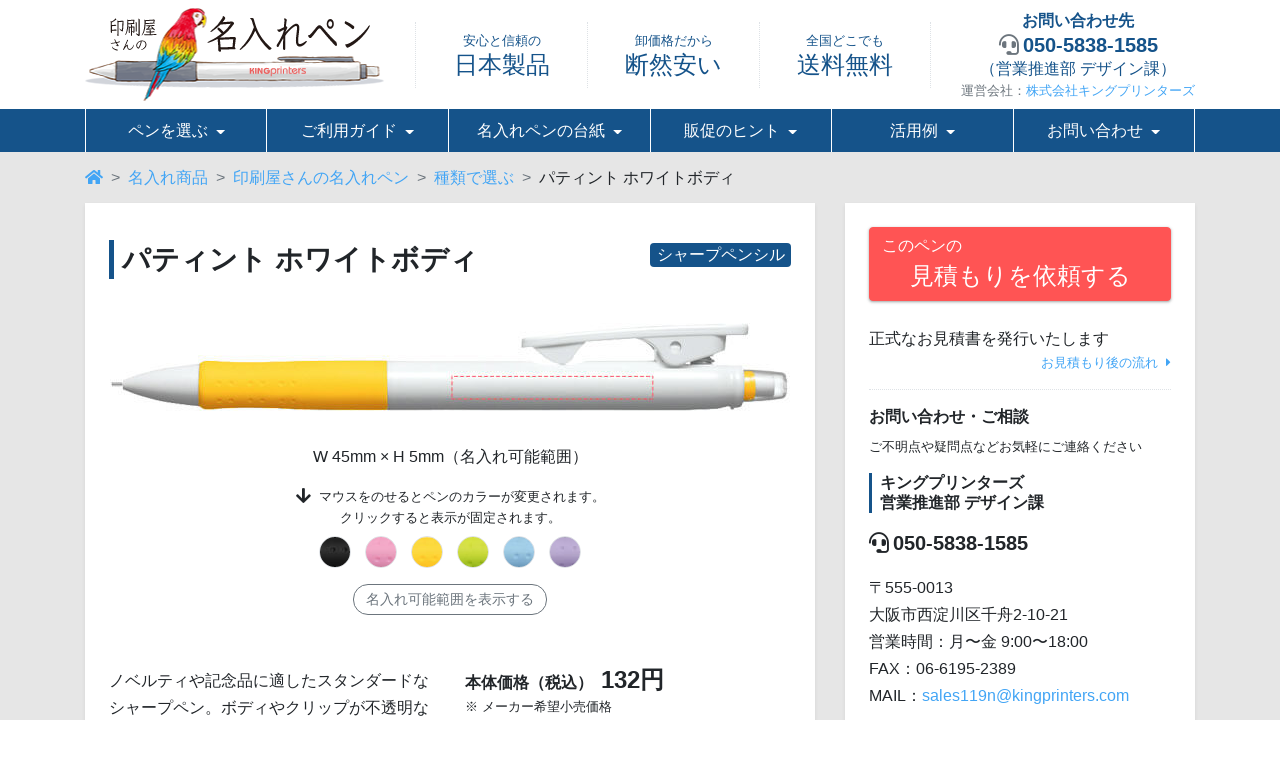

--- FILE ---
content_type: text/html; charset=UTF-8
request_url: https://kingprinters.com/naire/novelty-lineup/sharp_patint_white
body_size: 11579
content:
<!DOCTYPE html>
<html lang="ja">

<head prefix="og: https://ogp.me/ns#">
  <meta charset="utf-8">
  <meta name="viewport" content="width=device-width, initial-scale=1">
  <meta http-equiv="X-UA-Compatible" content="IE=edge">
  <title>シャーペン パティント ホワイトボディ｜印刷屋さんの名入れペン</title>
  
  <meta name="keywords" content="名入れシャープペンシル,名入れ,シャープペンシル おすすめ,記念品,ノベルティ,販促,パイロット シャープペンシル,パティント,ホワイトボディ">
  <meta name="description" content="日本製の名入れシャープペンシルを卸価格で販売いたします。パイロットのシャープペンシル「パティント」など、販促を目的としたノベルティや記念品におすすめです。全国送料無料でお届けします。">
  <link rel="shortcut icon" href="/images/naire/novelty/favicon_p.ico">
  <link rel="canonical" href="https://kingprinters.com/naire/novelty-lineup/sharp_patint_white">
  
  <meta property="og:title" content="シャーペン パティント ホワイトボディ｜印刷屋さんの名入れペン">
  <meta property="og:type" content="article">
  <meta property="og:url" content="https://kingprinters.com/naire/novelty-lineup/sharp_patint_white">
  <meta property="og:image" content="https://kingprinters.com/images/common/logo-ogp.png">
  <meta property="og:site_name" content="キングプリンターズ">
  <meta property="og:description" content="日本製の名入れシャープペンシルを卸価格で販売いたします。パイロットのシャープペンシル「パティント」など、販促を目的としたノベルティや記念品におすすめです。全国送料無料でお届けします。">
  <meta property="fb:app_id" content="1038447792956723">
  <meta property="og:locale" content="ja_JP">
  
  <meta name="twitter:card" content="summary">
  <meta name="twitter:site" content="@kingprinters">
  <meta name="twitter:creator" content="@kingprinters">

  
  <link media="all" type="text/css" rel="stylesheet" href="https://kingprinters.com/css/naire4.css?_t=1768757840">
  <link media="all" type="text/css" rel="stylesheet" href="https://kingprinters.com/css/lineup4.css?_t=1768757840">


  
    <script>
 // 本番
(function(w,d,s,l,i){w[l]=w[l]||[];w[l].push({'gtm.start':
new Date().getTime(),event:'gtm.js'});var f=d.getElementsByTagName(s)[0],
j=d.createElement(s),dl=l!='dataLayer'?'&l='+l:'';j.async=true;j.src=
'https://www.googletagmanager.com/gtm.js?id='+i+dl;f.parentNode.insertBefore(j,f);
})(window,document,'script','dataLayer','GTM-PBR5F5R');
</script>
        
    <script src="https://kingprinters.com/js/vue/vue.2.5.2.min.js?_t=1768757848"></script>
    

</head>

<body>
  <noscript>
 <!-- 本番 -->
<iframe src="https://www.googletagmanager.com/ns.html?id=GTM-PBR5F5R"
height="0" width="0" style="display:none;visibility:hidden"></iframe>
</noscript>  
  <header class="header border-naire bg-white">
  <div class="container">
    <div class="row justify-content-between align-items-center text-naire py-2">
      <div class="col-auto text-xl-center mx-0">
        <a href="/naire/novelty"><img src="/images/naire/novelty/logo.svg" alt="印刷屋さんの名入れペン" width="300" height="93"></a>
      </div>
      <div class="col d-none d-xl-block text-center">
        <div class="d-flex">
          <div class="col-4 border-naire border-left-dotted">
            <div class="lh-sm py-2"><small>安心と信頼の</small><span class="text-4 d-block">日本製品</span></div>
          </div>
          <div class="col-4 border-naire border-left-dotted">
            <div class="lh-sm py-2"><small>卸価格だから</small><span class="text-4 d-block">断然安い</span></div>
          </div>
          <div class="col-4 border-naire border-left-dotted border-right-dotted">
            <div class="lh-sm py-2"><small>全国どこでも</small><span class="text-4 d-block">送料無料</span></div>
          </div>
        </div>
      </div>
      <div class="col-auto d-none d-xl-block text-center lh-sm">
        <p class="font-weight-bold mb-0">お問い合わせ先</p>
        <a class="text-naire h5 mb-0" href="tel:05058381585"><i class="fas fa-headset text-muted mr-1"></i>050-5838-1585</a><span class="d-block text-6">（営業推進部 デザイン課）</span>
        <p class="text-center text-muted small mt-1">運営会社：<a class="hover-underline" href="/">株式会社キングプリンターズ</a></p>
      </div>
    </div>
  </div>
  

  <nav id="navbar-collapse-1" class="global_nav bg-naire navbar navbar-expand-xl navbar-dark">
    <button class="navbar-toggler bg-naire" type="button" data-toggle="collapse" data-target="#hmenu-canvas" aria-controls="hmenu-canvas" aria-expanded="false" aria-label="Hamburger Menu" id="navbar-toggler">
      <div class="navbar-toggler-icon"></div>
      <div class="navbar-toggler-icon2">X</div>
      <div class="small">MENU</div>
    </button>
    <div id="hmenu-canvas" class="navbar-collapse collapse">
      <div class="global_nav__zip container">
        <ul class="nav navbar-nav justify-content-between">
          <li class="nav-item dropdown col">
            <a data-toggle="dropdown" class="nav-link dropdown-toggle" href="#">ペンを選ぶ</a>
            <div class="dropdown-menu">
              <a class="dropdown-item" href="/naire/novelty-info/lineup_kakaku">価格で選ぶ</a>
              <a class="dropdown-item" href="/naire/novelty-info/lineup_syurui">種類で選ぶ</a>
              <a class="dropdown-item" href="/naire/novelty-info/lineup_youto">特徴で選ぶ</a>
              <a class="dropdown-item" href="/naire/novelty-info/white_body">ホワイトボディ</a>
              <a class="dropdown-item" href="/naire/novelty-info/frixion">フリクション</a>
              <a class="dropdown-item" href="/naire/novelty-info/acroball">アクロボール</a>
              <a class="dropdown-item" href="/naire/novelty-info/drgrip">ドクターグリップ</a>
            </div>
          </li>
          <li class="nav-item dropdown col">
            <a data-toggle="dropdown" class="nav-link dropdown-toggle" href="#">ご利用ガイド</a>
            <div class="dropdown-menu">
              <a class="dropdown-item" href="/naire/novelty-info/hajimete">初めてのお客様へ</a>
              <a class="dropdown-item" href="/naire/novelty-info/nagare">ご注文 〜 納品</a>
              <a class="dropdown-item" href="/naire/novelty-info/oshiharai">お支払い方法</a>
              <a class="dropdown-item" href="/naire/novelty-info/data-naire">名入れデータ</a>
            </div>
          </li>
          <li class="nav-item dropdown col">
            <a data-toggle="dropdown" class="nav-link dropdown-toggle" href="#">名入れペンの台紙</a>
            <div class="dropdown-menu">
              <a class="dropdown-item" href="/naire/novelty-info/mitame_90percent">台紙の魅力・効果</a>
              <a class="dropdown-item" href="/naire/novelty-info/giftcase">ギフトケース台紙</a>
              <a class="dropdown-item" href="/naire/novelty-info/daishi_design">無料テンプレート</a>
              <a class="dropdown-item" href="/naire/novelty-info/japanese">和風デザイン</a>
              <a class="dropdown-item" href="/naire/novelty-info/daishi_hoken">似顔絵入り</a>
              <a class="dropdown-item" href="/naire/novelty-info/onenga">企業のお年賀</a>
            </div>
          </li>
          <li class="nav-item dropdown col">
            <a data-toggle="dropdown" class="nav-link dropdown-toggle" href="#">販促のヒント</a>
            <div class="dropdown-menu">
              <a class="dropdown-item" href="/naire/novelty-info/sp_valentine">バレンタインデー</a>
              <a class="dropdown-item" href="/naire/novelty-info/sp_spring">新入学・新生活</a>
              <a class="dropdown-item" href="/naire/novelty-info/sp_may-june">母の日・父の日</a>
              <a class="dropdown-item" href="/naire/novelty-info/sp_golf">ゴルフ場の集客</a>
              <a class="dropdown-item" href="/naire/novelty-info/novelty_differentiation">オープンキャンパス</a>
              <a class="dropdown-item" href="/naire/novelty-info/sp_hospitality">ホテル・旅館・民泊</a>
              <a class="dropdown-item" href="/naire/novelty-info/sp_exhibition">展示会・イベント</a>
            </div>
          </li>
          <li class="nav-item dropdown col">
            <a data-toggle="dropdown" class="nav-link dropdown-toggle" href="#">活用例</a>
            <div class="dropdown-menu">
              <a class="dropdown-item" href="/naire/novelty-info/sp_sankasho">大会・コンクール</a>
              <a class="dropdown-item" href="/naire/novelty-info/prep-school">塾・予備校</a>
              <a class="dropdown-item" href="/naire/novelty-info/novelty_differentiation">オープンキャンパス</a>
              <a class="dropdown-item" href="/naire/novelty-info/onenga">お年賀</a>
              <a class="dropdown-item" href="/naire/novelty-info/nosibako">のし箱入り</a>
              <a class="dropdown-item" href="/naire/novelty-info/nosibako#plasticcase">専用プラケース入り</a>
              <a class="dropdown-item" href="/naire/novelty-info/graduation">卒業記念品</a>
            </div>
          </li>
          <li class="nav-item dropdown col">
            <a data-toggle="dropdown" class="nav-link dropdown-toggle" href="#">お問い合わせ</a>
            <div class="dropdown-menu">
              <a class="dropdown-item" href="/naire/novelty-info/faq">よくあるご質問</a>
              <a class="dropdown-item" href="/naire/novelty-info/branches">営業所のご案内</a>
            </div>
          </li>
        </ul>
        <div class="global_nav__sub text-center d-xl-none">
          <p class="nav-link">
            <a class="text-naire h5 mb-0" href="tel:05058381585"><i class="fas fa-headset text-muted mr-1"></i>050-5838-1585</a><span class="d-block text-6">（営業推進部 デザイン課）</span>
          </p>
        </div>
      </div>
    </div>
  </nav>
</header>


<main class="products bg-background-color pb-5">
  <div class="container"> 
    <nav aria-label="パンくずリスト">
    <ul class="breadcrumb mb-0 px-0">
        <li class="breadcrumb-item"><a href="/"><i class="fa fa-home" aria-label="ネット印刷通販のキングプリンターズ TOP"></i></a></li>
        <li class="breadcrumb-item"><a href="/naire">名入れ商品</i></a></li>
         <li class="breadcrumb-item"><a href="/naire/novelty">印刷屋さんの名入れペン</i></a></li>
                  <li class="breadcrumb-item"><a href="/naire/novelty-info/lineup_syurui#jump-syarppen">種類で選ぶ</a>  </li>          <li aria-current="page" class="breadcrumb-item">パティント ホワイトボディ  </li>                        
      </ul>
    </nav>
</div>  <div class="container">
    <div class="row">
      <div class="col-12 col-md-8 mb-4 mb-md-0">
        <div class="bg-white shadow-sm p-3 p-md-4">
          <div id="product-tittle" class="row align-items-center mb-4">
            <h1 class="col-12 col-md mb-0"><span class="border-left border-naire border-5 pl-2 h3 d-inline-block mb-0">パティント ホワイトボディ</span></h1>
            <p class="col-12 col-md-auto"><span class="badge badge-naire text-6 float-right">シャープペンシル</span></p>
          </div>

          
          <div id="mainimage" class="mainimage text-center position-relative mb-5">
      <p><img src="/images/naire/novelty/lineup/sharp_patint_white_main.jpg?_t=1768757888" alt="名入れボールペン パティント ホワイトボディ" width="680" height="120"></p>
    <p>W 45mm × H 5mm（名入れ可能範囲）</p>
        <p class="mainimage__txt col-12 small order-1 mb-2"><i class="fa fa-arrow-down fa-lg mr-2"></i><span class="d-none d-md-inline">マウスをのせる</span><span class="d-md-none">タップする</span>とペンのカラーが変更されます。<span class="d-none d-md-block">クリックすると表示が固定されます。</span></p>
                <button class="mainimage__trim">
        <img class="mainimage__position rexgrip_white" src="/images/naire/novelty/lineup/sharp_patint_white_black.jpg?_t=1768757888" alt="HPA-10R-WBN　ブラック" width="680" height="120">
      </button>
      <div class="mainimage__note">
        <p><img src="/images/naire/novelty/lineup/sharp_patint_white_black.jpg?_t=1768757888" alt="HPA-10R-WBN　ブラック" width="680" height="120"></p>
        <p>HPA-10R-WBN　ブラック</p>
      </div>
                      <button class="mainimage__trim">
        <img class="mainimage__position rexgrip_white" src="/images/naire/novelty/lineup/sharp_patint_white_p-pink.jpg?_t=1768757888" alt="HPA-10R-WPPN　パステルピンク" width="680" height="120">
      </button>
      <div class="mainimage__note">
        <p><img src="/images/naire/novelty/lineup/sharp_patint_white_p-pink.jpg?_t=1768757888" alt="HPA-10R-WPPN　パステルピンク" width="680" height="120"></p>
        <p>HPA-10R-WPPN　パステルピンク</p>
      </div>
                      <button class="mainimage__trim">
        <img class="mainimage__position rexgrip_white" src="/images/naire/novelty/lineup/sharp_patint_white_p-orange.jpg?_t=1768757888" alt="HPA-10R-WPON　パステルオレンジ" width="680" height="120">
      </button>
      <div class="mainimage__note">
        <p><img src="/images/naire/novelty/lineup/sharp_patint_white_p-orange.jpg?_t=1768757888" alt="HPA-10R-WPON　パステルオレンジ" width="680" height="120"></p>
        <p>HPA-10R-WPON　パステルオレンジ</p>
      </div>
                      <button class="mainimage__trim">
        <img class="mainimage__position rexgrip_white" src="/images/naire/novelty/lineup/sharp_patint_white_p-green.jpg?_t=1768757888" alt="HPA-10R-WPGN　パステルグリーン" width="680" height="120">
      </button>
      <div class="mainimage__note">
        <p><img src="/images/naire/novelty/lineup/sharp_patint_white_p-green.jpg?_t=1768757888" alt="HPA-10R-WPGN　パステルグリーン" width="680" height="120"></p>
        <p>HPA-10R-WPGN　パステルグリーン</p>
      </div>
                      <button class="mainimage__trim">
        <img class="mainimage__position rexgrip_white" src="/images/naire/novelty/lineup/sharp_patint_white_p-blue.jpg?_t=1768757888" alt="HPA-10R-WPLN　パステルブルー" width="680" height="120">
      </button>
      <div class="mainimage__note">
        <p><img src="/images/naire/novelty/lineup/sharp_patint_white_p-blue.jpg?_t=1768757888" alt="HPA-10R-WPLN　パステルブルー" width="680" height="120"></p>
        <p>HPA-10R-WPLN　パステルブルー</p>
      </div>
                      <button class="mainimage__trim">
        <img class="mainimage__position rexgrip_white" src="/images/naire/novelty/lineup/sharp_patint_white_p-violet.jpg?_t=1768757888" alt="HPA-10R-WPVN　パステルバイオレット" width="680" height="120">
      </button>
      <div class="mainimage__note">
        <p><img src="/images/naire/novelty/lineup/sharp_patint_white_p-violet.jpg?_t=1768757888" alt="HPA-10R-WPVN　パステルバイオレット" width="680" height="120"></p>
        <p>HPA-10R-WPVN　パステルバイオレット</p>
      </div>
              <div class="col-12 order-3 pt-1">
      <button class="mainimage__reset btn btn-outline-muted btn-sm rounded-pill border-1">名入れ可能範囲を表示する</button>
    </div>
  </div>

          <div class="row mb-6">
            <div id="description-l" class="col-12 col-md-6 mb-5 mb-md-0">
              <p class="mt-1">ノベルティや記念品に適したスタンダードなシャープペン。ボディやクリップが不透明なホワイトだから、どんな色の社名やロゴマークもくっきりと印刷できます。グリップはカラフルなパステルカラー5色、ブラック1色。</p>
              <p class="text-center"><img src="/images/naire/novelty/lineup/pen_eco.gif" width="319" height="85"></p>
            </div>

            <div id="description-r" class="col-12 col-md-6">
              <p class="font-weight-bold mb-2">本体価格（税込）<span class="h4 ml-2">132円</span><small class="d-block">※ メーカー希望小売価格</small></p>
              <table class="table table-sm border-bottom table-separator">
                <tr>
                  <th class="text-nowrap">種　別</th>
                  <td>ノック式 0.5mm ＆クリップ式</td>
                </tr>
                <tr>
                  <th>サイズ</th>
                  <td>最大径φ11.0mm　全長145mm</td>
                </tr>
                <tr>
                  <th>名入れ</th>
                  <td>［軸・クリップ］パッド印刷</td>
                </tr>
              </table>
              <p class="text-right small"><a href="/naire/novelty-lineup/sharp_patint">市販のレギュラー商品はこちら<i class="fa fa-caret-right ml-2"></i></a></p>
            </div>
          </div>

          <div class="row row-mb-3 mb-5">
            <section class="col-12 col-md-6 mb-5 mb-md-0">
              <h2 class="h6 mb-4">ソフトクリップ</h2>
              <div class="row">
                <div class="col-12 col-md-auto text-center mb-3 mb-md-0"><img loading="lazy" src="/images/naire/novelty/lineup/patint_grip-img.jpg" alt="ソフトクリップ" width="100" height="100"></div>
                <p class="col-12 col-md">パイロットの開閉式「リフトクリップ」は10万回はさんでも、こわれない</p>
              </div>
            </section>
            <section class="col-12 col-md-6">
              <h2 class="h6 mb-4">クリップノーマーク品</h2>
              <p class="text-center mb-1"><img loading="lazy" src="/images/naire/novelty/lineup/patint_crip-img.jpg" alt="クリップノーマーク" width="248" height="60"></p>
              <p class="text-center">クリップ：W25mm × H5mm<br>（名入れ可能範囲）</p>
            </section>
          </div>

          <section class="alert alert-warning text-dark p-3 py-md-4 mb-8">
  <h2 class="h6 text-center mb-4">校了•入金確認から10〜営業日目に商品を発送いたします</h2>
  <ul>
    <li>校了日を1営業日目としてカウント致します。</li>
    <li><span class="h6 text-primary">校了・入金確認の締切時間は15時（土日祝を除く）</span>となりますので、15時を過ぎますと翌営業日の扱いとなります。</li>
    <li>長期休暇の前後や繁忙期、ペンの在庫状況に応じて出荷日が延長される場合がございます。</li>
    <li>名入れペンをご使用になる日が決まっている場合は上記内容にかかわらずご相談ください。</li>
  </ul>
</section>
<section id="new-tab" class="products__tab">
  <h2 class="h-underline2">おすすめの納品形態と価格例</h2>
  <ul id="nav-tabs" class="nav nav-tabs" role="tablist">
    <li class="nav-item"><a class="nav-link active d-flex flex-wrap no-gutters align-items-center" href="#tab-opp" data-toggle="tab"><span class="col pl-3">OPP袋入り</span><i class="fas fa-chevron-right col-auto d-md-none"></i></a></li>
    <li class="nav-item"><a class="nav-link d-flex flex-wrap no-gutters align-items-center" href="#tab-daishi" data-toggle="tab"><span class="col pl-3">OPP袋＋オリジナル台紙</span><i class="fas fa-chevron-right col-auto d-md-none"></i></a></li>
  </ul>
  <div id="tab-content" class="tab-content">
    <div id="tab-opp" class="tab-pane fade show active" role="tabpanel" aria-labelledby="tab-opp">
      <p>透明のOPP袋に名入れしたペンを入れてお届け致します。</p>
      <div class="text-center mb-3">
        <img src="/images/naire/novelty/lineup/opp_n.jpg" alt="opp袋" width="700" height="315">
      </div>
      <p class="mb-0">透明のOPP袋を無料で「<a href="/naire/novelty-info/nosibako">のし箱</a>」に変更できます。<small>（のし箱への印刷は有料となります）</small></p>
            <p class="text-muted small mb-5">※ 写真のペンはイメージです。</p>
      <div class="row">
        <div class="col-12 col-md-6 mb-5 mb-md-0">
          <dl class="row text-center">
            <dt class="col-12 text-left mb-3">価格に含まれるもの</dt>
            <dd class="col-6">
              <img src="/images/naire/novelty/lineup/kihon_pen.gif" alt="ペン本体" width="155" height="201">
            </dd>
            <dd class="col-6">
              <img src="/images/naire/novelty/lineup/kihon_data.gif" alt="データ作成" width="155" height="201">
            </dd>
            <dd class="col-6">
              <img src="/images/naire/novelty/lineup/kihon_handai.gif" alt="版代" width="155" height="201">
            </dd>
            <dd class="col-6">
              <img src="/images/naire/novelty/lineup/kihon_insatudai.gif" alt="1色の印刷代" width="155" height="201">
            </dd>
            <dd class="col-6">
              <img src="/images/naire/novelty/lineup/kihon_opp.gif" alt="OPP袋+封入代" width="155" height="201">
            </dd>
          </dl>
        </div>
        <div class="col-12 col-md-6">
          <table class="table table-bordered table-striped table-sm text-center">
  <caption class="h6 caption-unstyled">OPP袋入りの価格例<small class="float-right lh-lg">（税込）</small></caption>
  <thead>
    <tr>
      <th class="bg-light-blue">本数</th>
      <th class="bg-light-blue">価格</th>
      <th class="bg-light-blue">単価</th>
    </tr>
  </thead>
  <tbody>
        
        <tr>
      <td>100</td>
      <td>¥24,519</td>
      <td>¥245</td>
    </tr>
            
        <tr>
      <td>200</td>
      <td>¥34,892</td>
      <td>¥174</td>
    </tr>
            
        <tr>
      <td>300</td>
      <td>¥45,265</td>
      <td>¥151</td>
    </tr>
            
        <tr>
      <td>400</td>
      <td>¥55,638</td>
      <td>¥139</td>
    </tr>
            
        <tr>
      <td>500</td>
      <td>¥66,000</td>
      <td>¥132</td>
    </tr>
            
        <tr>
      <td>1,000</td>
      <td>¥114,719</td>
      <td>¥115</td>
    </tr>
          </tbody>
</table>
        </div>
      </div>
    </div>
    <div id="tab-daishi" class="tab-pane fade" role="tabpanel" aria-labelledby="tab-daishi">
      <p>透明のOPP袋に名入れしたペンと弊社で印刷した台紙を入れてお届け致します。</p>
      <div class="text-center mb-3">
        <img src="/images/naire/novelty/lineup/opp_d.jpg" alt="opp袋+台紙" width="700" height="315">
      </div>
      <p class="mb-0">台紙：コート90kg</p>
            <p class="text-muted small mb-5">※ 写真のペンはイメージです。<br>※ 上記のオリジナル台紙はデザインの一例です。</p>
      <div class="row">
        <div class="col-12 col-md-6">
          <dl class="row text-center mb-5">
            <dt class="col-12 text-left mb-3">価格に含まれるもの</dt>
            <dd class="col-6 col-md-6">
              <img src="/images/naire/novelty/lineup/daishi_daishi.gif" alt="台紙" width="155" height="201">
            </dd>
            <dd class="col-6 col-md-6">
              <img src="/images/naire/novelty/lineup/kihon_pen.gif" alt="ペン本体" width="155" height="201">
            </dd>
            <dd class="col-6 col-md-6">
              <img src="/images/naire/novelty/lineup/kihon_data.gif" alt="データ作成" width="155" height="201">
            </dd>
            <dd class="col-6 col-md-6">
              <img src="/images/naire/novelty/lineup/kihon_handai.gif" alt="版代" width="155" height="201">
            </dd>
            <dd class="col-6 col-md-6">
              <img src="/images/naire/novelty/lineup/kihon_insatudai.gif" alt="1色の印刷代" width="155" height="201">
            </dd>
            <dd class="col-6 col-md-6">
              <img src="/images/naire/novelty/lineup/kihon_opp.gif" alt="OPP袋+封入代" width="155" height="201">
            </dd>
          </dl>
        </div>
        <div class="col-12 col-md-6">
          <table class="table table-bordered table-striped table-sm text-center">
  <caption class="h6 caption-unstyled">OPP袋+オリジナル台紙の価格例<small class="float-right lh-lg">（税込）</small></caption>
  <thead>
    <tr>
      <td colspan="3">
        <p class="m-0">台紙の刷色</p>
        4/0<img src="/images/naire/novelty/lineup/color4.gif" alt="カラー" width="13" height="12">/
        <img src="/images/naire/novelty/lineup/color-none.gif" alt="カラー" class="img_auto" width="13" height="12">,
        4/1<img src="/images/naire/novelty/lineup/color4.gif" alt="カラー" width="13" height="12">/
        <img src="/images/naire/novelty/lineup/color-mono.gif" alt="カラー" class="img_auto" width="13" height="12">,
        4/4<img src="/images/naire/novelty/lineup/color4.gif" alt="カラー" width="13" height="12">/
        <img src="/images/naire/novelty/lineup/color4.gif" alt="カラー" class="img_auto" width="13" height="12"><br>
        <small>(どの刷色でも同額となります)</small>
      </td>
    </tr>
    <tr>
      <th class="bg-light-yellow">本数</th>
      <th class="bg-light-yellow">価格</th>
      <th class="bg-light-yellow">単価</th>
    </tr>
  </thead>
  <tbody>
        
        <tr>
      <td>100</td>
      <td>¥28,237</td>
      <td>¥282</td>
    </tr>
            
        <tr>
      <td>200</td>
      <td>¥38,610</td>
      <td>¥193</td>
    </tr>
            
        <tr>
      <td>300</td>
      <td>¥48,983</td>
      <td>¥163</td>
    </tr>
            
        <tr>
      <td>400</td>
      <td>¥59,356</td>
      <td>¥148</td>
    </tr>
            
        <tr>
      <td>500</td>
      <td>¥70,598</td>
      <td>¥141</td>
    </tr>
            
        <tr>
      <td>1,000</td>
      <td>¥119,834</td>
      <td>¥120</td>
    </tr>
          </tbody>
</table>
        </div>
      </div>
            <section class="mt-5">
        <h3 class="h5 text-naire text-center mb-3">無料で使える！<br class="d-md-none">台紙のデザインテンプレート</h3>
        <div class="row">
          <div class="col-12 col-lg mb-3 mb-lg-0">
            <p>
              ペンと一緒に透明のg袋に入れる「台紙」のデザインテンプレートをご用意させていただきました。「名入れペンをもっと魅力的に見せたい」「ペンを手渡す時にインパクトを与えたい」「台紙をどのようなデザインにするか迷っている」というお客様は、無料でご利用いただける台紙デザインテンプレートをぜひご利用ください。ご自身で自由にデザインしていただける白無地のデザインテンプレート（ai）もご用意しております。
            </p>
          </div>
          <div class="col-12 col-lg-auto">
            <p><img loading="lazy" src="/images/naire/novelty/design/pen_top.jpg" alt="" width="380" height="275"></p>
            <p class="text-right small"><a href="/naire/novelty-info/daishi_design">名入れペン 台紙デザインテンプレート<i class="fa fa-lg fa-angle-double-right ml-2"></i></a></p>
          </div>
        </div>
      </section>
          </div>
  </div>
</section>
        </div>
      </div>

      
      <div class="products__right col-12 col-md-4">
  <div id="product-select-column" class="bg-white shadow-sm p-3 p-md-4">
    <a id="request-btn" class="btn btn-primary btn-block hover-shadow mb-4"
      href="https://kingprinters.sakura.ne.jp/form-estimate/novelty/sharp_patint_white.html">
      <p class="text-left mb-0">このペンの</p>
      <p class="text-4 mb-0">見積もりを依頼する</p>
    </a>
    <p class="mb-0">正式なお見積書を発行いたします</p>
    <p class="small text-right"><a href="/naire/novelty-info/nagare">お見積もり後の流れ<i class="fa fa-caret-right ml-2"></i></a></p>
    <section id="naire_otoiawase" class="border-top-dotted pt-3">
      <h2 class="h6">お問い合わせ・ご相談</h2>
      <p class="small">ご不明点や疑問点などお気軽にご連絡ください</p>
      <div id="otoiawase-tenpo">
        <p class="border-left border-3 border-naire font-weight-bold lh-sm pl-2">キングプリンターズ<br>営業推進部 デザイン課</p>
        <p class="d-none d-md-block"><a class="h5" href="tel:05058381585"><i class="fas fa-headset mr-1"></i>050-5838-1585</a></p>
        <p class="d-md-none text-center"><a href="tel:05058381585" class="btn btn-outline-link-color btn-block"><i class="fas fa-headset mr-1"></i>050-5838-1585</a></p>
        <p class="mb-0">〒555-0013</p>
        <p class="mb-0">大阪市西淀川区千舟2-10-21</p>
        <p class="mb-0">営業時間：月〜金 9:00〜18:00</p>
        <p class="mb-0">FAX：06-6195-2389</p>
        <p class="text-break">MAIL：<a href="mailto:sales119n@kingprinters.com">sales119n@kingprinters.com</a></p>
      </div>
    </section>
  </div>
</div>
    </div>
  </div>
</main>
<section id="jump-lp-textlink" class="bg-light py-7 mb-8">
  <div class="container">
    <h2 class="h-underline">名入れペン<div class="d-md-inline">商品ラインナップ</div><span class="text-6 text-muted d-block mt-3">※ カッコ内は本体価格（税込）です</span></h2>
    <section class="mb-5">
      <h4 class="h6 border-bottom pb-2 mb-3">油性ボールペン</h4>
      <ul class="list-unstyled row">
        <li class="col-12 col-md-4"><a class="small text-dark" href="/naire/novelty-lineup/super-p"><i class="fa fa-caret-right mr-1"></i>スーパーP <small>（77円）</small></a></li>
        <li class="col-12 col-md-4"><a class="small text-dark" href="/naire/novelty-lineup/super-nock"><i class="fa fa-caret-right mr-1"></i>スーパーノック <small>（88円）</small></a></li>
        <li class="col-12 col-md-4"><a class="small text-dark" href="/naire/novelty-lineup/supergripg_koukin"><i class="fa fa-caret-right mr-1"></i>スーパーグリップG <small>（110円）</small></a></li>
        <li class="col-12 col-md-4"><a class="small text-dark" href="/naire/novelty-lineup/supergripg_ocean05"><i class="fa fa-caret-right mr-1"></i>スーパーグリップG オーシャンプラスチック（0.5mm 極細）<small>（110円）</small></a></li>
        <li class="col-12 col-md-4"><a class="small text-dark" href="/naire/novelty-lineup/supergripg_ocean07"><i class="fa fa-caret-right mr-1"></i>スーパーグリップG オーシャンプラスチック（0.7mm 細字）<small>（110円）</small></a></li>
        <li class="col-12 col-md-4"><a class="small text-dark" href="/naire/novelty-lineup/rexgrip"><i class="fa fa-caret-right mr-1"></i>レックスグリップ <small>（110円）</small></a></li>
        <li class="col-12 col-md-4"><a class="small text-dark" href="/naire/novelty-lineup/rexgrip_white"><i class="fa fa-caret-right mr-1"></i>レックスグリップ ホワイトボディ <small>（110円）</small></a></li>
        <li class="col-12 col-md-4"><a class="small text-dark" href="/naire/novelty-lineup/patint"><i class="fa fa-caret-right mr-1"></i>パティント <small>（132円）</small></a></li>
        <li class="col-12 col-md-4"><a class="small text-dark" href="/naire/novelty-lineup/patint_white"><i class="fa fa-caret-right mr-1"></i>パティントホワイトボディ <small>（132円）</small></a></li>
        <li class="col-12 col-md-4"><a class="small text-dark" href="/naire/novelty-lineup/patint_white_koukin"><i class="fa fa-caret-right mr-1"></i>パティントホワイトボディ 抗菌仕様<small>（132円）</small></a></li>
        <li class="col-12 col-md-4"><a class="small text-dark" href="/naire/novelty-lineup/acroball_slim"><i class="fa fa-caret-right mr-1"></i>アクロボール（0.5mm 極細） <small>（165円）</small></a></li>
        <li class="col-12 col-md-4"><a class="small text-dark" href="/naire/novelty-lineup/acroball_white"><i class="fa fa-caret-right mr-1"></i>アクロボール ホワイトボディ <small>（165円）</small></a></li>
        <li class="col-12 col-md-4"><a class="small text-dark" href="/naire/novelty-lineup/acroball_t"><i class="fa fa-caret-right mr-1"></i>アクロボール Tシリーズ（0.7mm 細字） <small>（165円）</small></a></li>
        <li class="col-12 col-md-4"><a class="small text-dark" href="/naire/novelty-lineup/acroball_t_slim"><i class="fa fa-caret-right mr-1"></i>アクロボール Tシリーズ（0.5mm 極細） <small>（165円）</small></a></li>
        <li class="col-12 col-md-4"><a class="small text-dark" href="/naire/novelty-lineup/acroball_t_slim"><i class="fa fa-caret-right mr-1"></i>アクロボール Tシリーズ バイオマスプラスチック（0.5mm 極細） <small>（165円）</small></a></li>
        <li class="col-12 col-md-4"><a class="small text-dark" href="/naire/novelty-lineup/opt"><i class="fa fa-caret-right mr-1"></i>オプト <small>（330円）</small></a></li>
        <li class="col-12 col-md-4"><a class="small text-dark" href="/naire/novelty-lineup/downforce"><i class="fa fa-caret-right mr-1"></i>ダウンフォース <small>（440円）</small></a></li>
        <li class="col-12 col-md-4"><a class="small text-dark" href="/naire/novelty-lineup/drgrip-gspec"><i class="fa fa-caret-right mr-1"></i>ドクターグリップ Gスペック <small>（770円）</small></a></li>
        <li class="col-12 col-md-4"><a class="small text-dark" href="/naire/novelty-lineup/drgrip-bw"><i class="fa fa-caret-right mr-1"></i>ドクターグリップ フルブラック <small>（935円）</small></a></li>
        <li class="col-12 col-md-4"><a class="small text-dark" href="/naire/novelty-lineup/acro1000_03"><i class="fa fa-caret-right mr-1"></i>アクロ 1000（0.3mm 激細） <small>（1,210円）</small></a></li>
        <li class="col-12 col-md-4"><a class="small text-dark" href="/naire/novelty-lineup/acro1000_05"><i class="fa fa-caret-right mr-1"></i>アクロ 1000（0.5mm 極細） <small>（1,210円）</small></a></li>
        <li class="col-12 col-md-4"><a class="small text-dark" href="/naire/novelty-lineup/acro1000_07"><i class="fa fa-caret-right mr-1"></i>アクロ 1000（0.7mm 細字） <small>（1,210円）</small></a></li>
        <li class="col-12 col-md-4"><a class="small text-dark" href="/naire/novelty-lineup/legno"><i class="fa fa-caret-right mr-1"></i>レグノ <small>（1,650円）</small></a></li>
      </ul>
    </section>
    <section class="mb-5">
      <h4 class="h6 border-bottom pb-2 mb-3">フリクション</h4>
      <ul class="list-unstyled row">
        <li class="col-12 col-md-4"><a class="small text-dark" href="/naire/novelty-lineup/frixion-light"><i class="fa fa-caret-right mr-1"></i>フリクションライト <small>（132円）</small></a></li>
        <li class="col-12 col-md-4"><a class="small text-dark" href="/naire/novelty-lineup/frixion-light-white"><i class="fa fa-caret-right mr-1"></i>フリクションライト ホワイトボディ <small>（132円）</small></a></li>
        <li class="col-12 col-md-4"><a class="small text-dark" href="/naire/novelty-lineup/frixion-ball-nock05"><i class="fa fa-caret-right mr-1"></i>フリクションボールノック05 <small>（275円）</small></a></li>
        <li class="col-12 col-md-4"><a class="small text-dark" href="/naire/novelty-lineup/frixion-ball-nock05-wh_koukin"><i class="fa fa-caret-right mr-1"></i>フリクションボールノック05 抗菌仕様<small>（275円）</small></a></li>
        <li class="col-12 col-md-4"><a class="small text-dark" href="/naire/novelty-lineup/frixion-ball-nock07"><i class="fa fa-caret-right mr-1"></i>フリクションボールノック07 <small>（275円）</small></a></li>
        <li class="col-12 col-md-4"><a class="small text-dark" href="/naire/novelty-lineup/frixion-ball-nock07"><i class="fa fa-caret-right mr-1"></i>フリクションボールノック05 バイオマスプラスチック<small>（275円）</small></a></li>
        <li class="col-12 col-md-4"><a class="small text-dark" href="/naire/novelty-lineup/frixion-ball-nock-wh"><i class="fa fa-caret-right mr-1"></i>フリクションボールノック05 ホワイトボディ <small>（275円）</small></a></li>
        <li class="col-12 col-md-4"><a class="small text-dark" href="/naire/novelty-lineup/frixion-ball2-038"><i class="fa fa-caret-right mr-1"></i>フリクションボール2（0.38mm 超極細）<small>（440円）</small></a></li>
        <li class="col-12 col-md-4"><a class="small text-dark" href="/naire/novelty-lineup/frixion-ball2-05"><i class="fa fa-caret-right mr-1"></i>フリクションボール2（0.5mm 極細）<small>（440円）</small></a></li>
        <li class="col-12 col-md-4"><a class="small text-dark" href="/naire/novelty-lineup/frixion-ball3_s_slim"><i class="fa fa-caret-right mr-1"></i>フリクションボール3 スリム（0.38mm 超極細）<small>（660円）</small></a></li>
        <li class="col-12 col-md-4"><a class="small text-dark" href="/naire/novelty-lineup/frixion-ball3_slim"><i class="fa fa-caret-right mr-1"></i>フリクションボール3 スリム（0.5mm 極細）<small>（660円）</small></a></li>
        <li class="col-12 col-md-4"><a class="small text-dark" href="/naire/novelty-lineup/frixion-ball4"><i class="fa fa-caret-right mr-1"></i>フリクションボール4 <small>（880円）</small></a></li>
      </ul>
    </section>
    <section class="mb-5">
      <h4 class="h6 border-bottom pb-2 mb-3">ゲルインキボールペン</h4>
      <ul class="list-unstyled row">
        <li class="col-12 col-md-4"><a class="small text-dark" href="/naire/novelty-lineup/juice_white"><i class="fa fa-caret-right mr-1"></i>ジュース ホワイトボディ <small>（110円）</small></a></li>
        <li class="col-12 col-md-4"><a class="small text-dark" href="/naire/novelty-lineup/juice03"><i class="fa fa-caret-right mr-1"></i>ジュースアップ03 <small>（220円）</small></a></li>
        <li class="col-12 col-md-4"><a class="small text-dark" href="/naire/novelty-lineup/juice04"><i class="fa fa-caret-right mr-1"></i>ジュースアップ04 <small>（220円）</small></a></li>
      </ul>
    </section>
    <section class="mb-5">
      <h4 class="h6 border-bottom pb-2 mb-3">多色ボールペン</h4>
      <ul class="list-unstyled row">
        <li class="col-12 col-md-4"><a class="small text-dark" href="/naire/novelty-lineup/supergripg2"><i class="fa fa-caret-right mr-1"></i>スーパーグリップG2 <small>（275円）</small></a></li>
        <li class="col-12 col-md-4"><a class="small text-dark" href="/naire/novelty-lineup/supergripg3"><i class="fa fa-caret-right mr-1"></i>スーパーグリップG3 <small>（330円）</small></a></li>
        <li class="col-12 col-md-4"><a class="small text-dark" href="/naire/novelty-lineup/supergripg4"><i class="fa fa-caret-right mr-1"></i>スーパーグリップG4 <small>（385円）</small></a></li>
      </ul>
    </section>
    <section class="mb-5">
      <h4 class="h6 border-bottom pb-2 mb-3">シャープペンシル</h4>
      <ul class="list-unstyled row">
        <li class="col-12 col-md-4"><a class="small text-dark" href="/naire/novelty-lineup/sharp_rexgrip"><i class="fa fa-caret-right mr-1"></i>レックスグリップ <small>（110円）</small></a></li>
        <li class="col-12 col-md-4"><a class="small text-dark" href="/naire/novelty-lineup/sharp_rexgrip_white"><i class="fa fa-caret-right mr-1"></i>レックスグリップ ホワイトボディ <small>（110円）</small></a></li>
        <li class="col-12 col-md-4"><a class="small text-dark" href="/naire/novelty-lineup/sharp_patint"><i class="fa fa-caret-right mr-1"></i>パティント <small>（132円）</small></a></li>
        <li class="col-12 col-md-4"><a class="small text-dark" href="/naire/novelty-lineup/sharp_patint_white"><i class="fa fa-caret-right mr-1"></i>パティント ホワイトボディ <small>（132円）</small></a></li>
        <li class="col-12 col-md-4"><a class="small text-dark" href="/naire/novelty-lineup/fure_opt"><i class="fa fa-caret-right mr-1"></i>フレフレオプト <small>（330円）</small></a></li>
        <li class="col-12 col-md-4"><a class="small text-dark" href="/naire/novelty-lineup/sharp_drgrip-cl"><i class="fa fa-caret-right mr-1"></i>ドクターグリップCL プレイボーダー <small>（605円）</small></a></li>
        <li class="col-12 col-md-4"><a class="small text-dark" href="/naire/novelty-lineup/sharp_drgrip-gspec"><i class="fa fa-caret-right mr-1"></i>ドクターグリップ Gスペック <small>（770円）</small></a></li>
        <li class="col-12 col-md-4"><a class="small text-dark" href="/naire/novelty-lineup/sharp_drgrip-bw"><i class="fa fa-caret-right mr-1"></i>ドクターグリップ フルブラック <small>（935円）</small></a></li>
        <li class="col-12 col-md-4"><a class="small text-dark" href="/naire/novelty-lineup/sharp_legno"><i class="fa fa-caret-right mr-1"></i>レグノ <small>（1,650円）</small></a></li>
      </ul>
    </section>
    <section>
      <h4 class="h6 border-bottom pb-2 mb-3">多機能ペン</h4>
      <ul class="list-unstyled row">
        <li class="col-12 col-md-4"><a class="small text-dark" href="/naire/novelty-lineup/acroball2+1"><i class="fa fa-caret-right mr-1"></i>アクロボール2+1 <small>（495円）</small></a></li>
        <li class="col-12 col-md-4"><a class="small text-dark" href="/naire/novelty-lineup/acroball2+1_wh"><i class="fa fa-caret-right mr-1"></i>アクロボール2+1 ホワイトボディ <small>（495円）</small></a></li>
        <li class="col-12 col-md-4"><a class="small text-dark" href="/naire/novelty-lineup/4+1light"><i class="fa fa-caret-right mr-1"></i>4+1ライト <small>（550円）</small></a></li>
        <li class="col-12 col-md-4"><a class="small text-dark" href="/naire/novelty-lineup/acroball3+1"><i class="fa fa-caret-right mr-1"></i>アクロボール3+1 <small>（605円）</small></a></li>
        <li class="col-12 col-md-4"><a class="small text-dark" href="/naire/novelty-lineup/acroball3+1_wh"><i class="fa fa-caret-right mr-1"></i>アクロボール3+1 ホワイトボディ <small>（605円）</small></a></li>
        <li class="col-12 col-md-4"><a class="small text-dark" href="/naire/novelty-lineup/drgrip-4+1_n"><i class="fa fa-caret-right mr-1"></i>ドクターグリップ 4+1<small>（1,100円）</small></a></li>
        <li class="col-12 col-md-4"><a class="small text-dark" href="/naire/novelty-lineup/2+1evolt"><i class="fa fa-caret-right mr-1"></i>2+1 エボルト <small>（1,650円）</small></a></li>
      </ul>
    </section>
  </div>
</section>

<div id="pagelink" class="container mb-8">
  <div class="bg-light-blue p-4">
    <div class="row">
      <section class="col-md-2 col-6 mb-4 mb-md-0">
        <h2 class="h-underline2"><small class="font-weight-bold">ペンを選ぶ</small></h2>
        <ul class="list-unstyled small">
          <li><a class="text-dark" href="/naire/novelty-info/lineup_kakaku"><i class="fa fa-caret-right mr-2"></i>価格で選ぶ</a></li>
          <li><a class="text-dark" href="/naire/novelty-info/lineup_syurui"><i class="fa fa-caret-right mr-2"></i>種類で選ぶ</a></li>
          <li><a class="text-dark" href="/naire/novelty-info/lineup_youto"><i class="fa fa-caret-right mr-2"></i>特徴で選ぶ</a></li>
          <li><a class="text-dark" href="/naire/novelty-info/white_body"><i class="fa fa-caret-right mr-2"></i>ホワイトボディ</a></li>
          <li><a class="text-dark" href="/naire/novelty-info/frixion"><i class="fa fa-caret-right mr-2"></i>フリクション</a></li>
          <li><a class="text-dark" href="/naire/novelty-info/acroball"><i class="fa fa-caret-right mr-2"></i>アクロボール</a></li>
          <li><a class="text-dark" href="/naire/novelty-info/drgrip"><i class="fa fa-caret-right mr-2"></i>ドクターグリップ</a></li>
        </ul>
      </section>
      <section class="col-md-2 col-6 mb-4 mb-md-0">
        <h2 class="h-underline2"><small class="font-weight-bold">ご利用ガイド</small></h2>
        <ul class="list-unstyled small">
          <li><a class="text-dark" href="/naire/novelty-info/hajimete"><i class="fa fa-caret-right mr-2"></i>初めてのお客様へ</a></li>
          <li><a class="text-dark" href="/naire/novelty-info/nagare"><i class="fa fa-caret-right mr-2"></i>ご注文〜納品</a></li>
          <li><a class="text-dark" href="/naire/novelty-info/oshiharai"><i class="fa fa-caret-right mr-2"></i>お支払い方法</a></li>
          <li><a class="text-dark" href="/naire/novelty-info/data-naire"><i class="fa fa-caret-right mr-2"></i>名入れデータ</a></li>
        </ul>
      </section>
      <section class="col-md-2 col-6 mb-4 mb-md-0">
        <h2 class="h-underline2"><small class="font-weight-bold">名入れペンの台紙</small></h2>
        <ul class="list-unstyled small">
          <li><a class="text-dark" href="/naire/novelty-info/mitame_90percent"><i class="fa fa-caret-right mr-2"></i>台紙の魅力・効果</a></li>
          <li><a class="text-dark" href="/naire/novelty-info/giftcase"><i class="fa fa-caret-right mr-2"></i>ギフトケース台紙</a></li>
          <li><a class="text-dark" href="/naire/novelty-info/daishi_design"><i class="fa fa-caret-right mr-2"></i>無料テンプレート</a></li>
          <li><a class="text-dark" href="/naire/novelty-info/japanese"><i class="fa fa-caret-right mr-2"></i>和風デザイン</a></li>
          <li><a class="text-dark" href="/naire/novelty-info/daishi_hoken"><i class="fa fa-caret-right mr-2"></i>似顔絵入り</a></li>
          <li><a class="text-dark" href="/naire/novelty-info/onenga"><i class="fa fa-caret-right mr-2"></i>企業のお年賀</a></li>
        </ul>
      </section>
      <section class="col-md-2 col-6 mb-4 mb-md-0">
        <h2 class="h-underline2"><small class="font-weight-bold">販促のヒント</small></h2>
        <ul class="list-unstyled small">
          <li><a class="text-dark" href="/naire/novelty-info/sp_valentine"><i class="fa fa-caret-right mr-2"></i>バレンタインデー</a></li>
          <li><a class="text-dark" href="/naire/novelty-info/sp_spring"><i class="fa fa-caret-right mr-2"></i>新入学・新生活</a></li>
          <li><a class="text-dark" href="/naire/novelty-info/sp_may-june"><i class="fa fa-caret-right mr-2"></i>母の日・父の日</a></li>
          <li><a class="text-dark" href="/naire/novelty-info/sp_golf"><i class="fa fa-caret-right mr-2"></i>ゴルフ場の集客</a></li>
          <li><a class="text-dark" href="/naire/novelty-info/novelty_differentiation"><i class="fa fa-caret-right mr-2"></i>オープンキャンパス</a></li>
          <li><a class="text-dark" href="/naire/novelty-info/sp_hospitality"><i class="fa fa-caret-right mr-2"></i>ホテル・旅館・民泊</a></li>
          <li><a class="text-dark" href="/naire/novelty-info/sp_exhibition"><i class="fa fa-caret-right mr-2"></i>展示会・イベント</a></li>
        </ul>
      </section>
      <section class="col-md-2 col-6">
        <h2 class="h-underline2"><small class="font-weight-bold">ノベルティ活用例</small></h2>
        <ul class="list-unstyled small">
          <li><a class="text-dark" href="/naire/novelty-info/sp_sankasho"><i class="fa fa-caret-right mr-2"></i>参加賞ノベルティ</a></li>
          <li><a class="text-dark" href="/naire/novelty-info/prep-school"><i class="fa fa-caret-right mr-2"></i>受験ノベルティ</a></li>
          <li><a class="text-dark" href="/naire/novelty-info/novelty_differentiation"><i class="fa fa-caret-right mr-2"></i>大学・専門学校ノベルティ</a></li>
          <li><a class="text-dark" href="/naire/novelty-info/onenga"><i class="fa fa-caret-right mr-2"></i>お年賀ノベルティ</a></li>
          <li><a class="text-dark" href="/naire/novelty-info/nosibako"><i class="fa fa-caret-right mr-2"></i>のし箱入ノベルティ</a></li>
          <li><a class="text-dark" href="/naire/novelty-info/nosibako#plasticcase"><i class="fa fa-caret-right mr-2"></i>専用プラケース入ノベルティ</a></li>
          <li><a class="text-dark" href="/naire/novelty-info/graduation"><i class="fa fa-caret-right mr-2"></i>卒業記念品</a></li>
        </ul>
      </section>
      <section class="col-md-2 col-6">
        <h2 class="h-underline2"><small class="font-weight-bold">お問い合わせ</small></h2>
        <ul class="list-unstyled small">
          <li><a class="text-dark" href="/naire/novelty-info/faq"><i class="fa fa-caret-right mr-2"></i>よくある質問</a></li>
          <li><a class="text-dark" href="/naire/novelty-info/branches"><i class="fa fa-caret-right mr-2"></i>営業所のご案内</a></li>
        </ul>
      </section>
    </div>
  </div>
</div>
<div id="otoiawase" class="container pb-5">
            <div class="row">
              <div class="col-md-4 col-12 mb-5 mb-md-0">
                <p class="text-center mb-5"><a href="/naire/novelty"><img loading="lazy" src="/images/naire/novelty/logo.svg" alt="ネット印刷通販のキングプリンターズ" width="300" height="93"></a></p>
                <h2 class="h6 mb-3"><a href="/naire/novelty-info/branches#jump1" class="d-block text-dark border-left border-naire border-3 pl-2">キングプリンターズ 営業推進部 デザイン課</a></h2>
                <p class="d-none d-md-block h4"><i class="fas fa-headset text-muted mr-1"></i>050-5838-1585</p>
                <p class="d-md-none text-center"><a href="tel:05058381585" class="btn btn-outline-link-color btn-block"><i class="fas fa-headset mr-1"></i>050-5838-1585</a></p>
                <p class="mb-0">営業時間：月曜〜金曜 9:00〜18:00</p>
                <p>E-mail：<a href="mailto:sales119n@kingprinters.com">sales119n@kingprinters.com</a></p>
                <div class="text-center">
                  <a class="d-inline-block text-dark hover-opacity" href="https://www.pilot.co.jp/" target="_blank">
                    <div class="d-inline-block border py-2 px-4 mb-1"><img src="/images/naire/novelty/top/pilot_logo.gif" alt="パイロット ロゴ" width="200" height="60"></div>
                    <p class="small font-weight-bold">株式会社 パイロットコーポレーション</p>
                  </a>
                </div>
              </div>
              <div class="col-md-8 col-12">
                <div class="row">
                  <section class="col-lg-6 col-12 mb-4">
                    <h2 class="bg-naire text-white h6 px-3 py-2 mb-3"><span class="border-left border-3 border-white pl-3">ご注文の流れ</span><a class="text-6 text-white float-right" href="/naire/novelty-info/nagare">もっと詳しく</a></h2>
                    <p class="text-center h5 mb-3">簡単３ステップでご注文できます</p>
                    <div class="row justify-content-center mb-2">
                      <ul class="list-unstyled">
                        <li class="mb-1"><span class="badge badge-muted mr-2">Step1</span>名入れするペンや本数を選ぶ</li>
                        <li class="mb-1"><span class="badge badge-muted mr-2">Step2</span>名入れ内容をタイプして送信</li>
                        <li><span class="badge badge-muted mr-2">Step3</span>名入れ仕上がりイメージを確認</li>
                      </ul>
                    </div>
                    <p class="text-5 text-primary text-center">面倒な作業は一切ございません！</p>
                  </section>
                  <section class="col-lg-6 col-12 mb-4">
                    <h2 class="bg-naire text-white h6 px-3 py-2"><span class="border-left border-3 border-white pl-3">配送と納期</span></h2>
                    <dl class="mb-3">
                      <dt class="h6"><i class="fas fa-square-full fa-xs align-middle mr-2"></i>全ての商品が<span class="text-primary text-5">全国送料無料</span></dt>
                      <dd class="small mb-0">＊ お届け先は1カ所のみとなります</dd>
                      <dd class="small mb-0">＊ 弊社指定宅配業者にてお届け致します</dd>
                    </dl>
                    <dl>
                      <dt class="h6"><i class="fas fa-square-full fa-xs align-middle mr-2"></i>校了•入金確認から<span class="text-primary text-6">10営業日</span>目〜出荷</dt>
                      <dd class="small mb-0">＊ 校了・入金確認締め切り時間は15時（土日祝を除く）</dd>
                      <dd class="small mb-0">＊ 長期休暇の前後、繁忙期、商品の在庫状況によっては納期が延長される場合がございます。</dd>
                    </dl>
                  </section>
                  <section class="col-lg-6 col-12 mb-4 mb-md-0">
                    <h2 class="bg-naire text-white h6 px-3 py-2 mb-3"><span class="border-left border-3 border-white pl-3">お支払い方法</span><a class="text-6 text-white float-right" href="/naire/novelty-info/oshiharai">もっと詳しく</a></h2>
                    <dl>
                      <dt class="h6">1. お振込</dt>
                      <dd class="small mb-3">お見積書のお支払い合計金額をご注文前にお振込み頂く方法です。</dd>
                      <dt class="h6">2. NP 掛け払い<small>（請求書払）</small></dt>
                      <dd class="small mb-3">株式会社ネットプロテクションズが提供する、法人・個人事業主を対象とした後払いの決済サービスです。</dd>
                      <dt class="h6">3. クレジットカード</dt>
                      <dd class="small">ご注文時にクレジットカード番号の入力を行い、お支払手続きをしていただく方法です。</dd>
                    </dl>
                  </section>
                  <section class="col-lg-6 col-12">
                    <h2 class="bg-naire text-white h6 px-3 py-2 mb-3"><span class="border-left border-3 border-white pl-3">返品について</span></h2>
                    <p>名入れペンはお客様の「特注品」とお考えください。そのため、お客様のご都合による返品・交換はご容赦くださいますようお願い申し上げます。弊社のミスによる不良品につきましては、早急に返品・交換などの対応をさせて頂きますが、ペンの在庫数が変動するため、お早めにご連絡頂きますようお願い致します。</p>
                  </section>
                </div>
              </div>
            </div>
          </div><footer class="footer bg-dark pt-4 pb-1">
  <div class="container mb-3 mb-md-0">
    <div class="row mb-3 mb-md-0">
      <div class="col-12 col-lg-7 mb-3 mb-md-0">
        <ul class="list-inline mb-2">
          <li class="list-inline-item"><a class="text-light" href="/company"><i class="fa fa-caret-right mr-2"></i>会社概要</a></li>
          <li class="list-inline-item"><a class="text-light" href="/company/legal"><i class="fa fa-caret-right mr-2"></i>特定商取引法に基づく表記</a></li>
          <li class="list-inline-item"><a class="text-light" href="/company/terms"><i class="fa fa-caret-right mr-2"></i>ご利用規約</a></li>
          <li class="list-inline-item"><a class="text-light" href="/company/point"><i class="fa fa-caret-right mr-2"></i>ポイント利用規約</a></li>
          <li class="list-inline-item"><a class="text-light" href="/company/kojinjoho_hogo"><i class="fa fa-caret-right mr-2"></i>個人情報保護方針</a></li>
          <li class="list-inline-item"><a class="text-light" href="/company/recruit"><i class="fa fa-caret-right mr-2"></i>採用情報</a></li>
          <li class="list-inline-item"><a class="text-light" href="/sitemap"><i class="fa fa-caret-right mr-2"></i>サイトマップ</a></li>
        </ul>
      </div>
      <div class="col-12 col-lg-5 d-flex justify-content-end">
        <ul class="list-inline d-flex align-items-center">
  <li class="list-inline-item px-2">
    <a href="/user_guide/other/vegetableoil" id="ga_footer__vegetableoil"><img loading="lazy" src="/images/user_guide/other/logo_vegetable.gif?_t=1768757862" width="75" height="50"></a>
  </li>
  <li class="list-inline-item px-2">
    <script async src="https://trusted-web-seal.cybertrust.ne.jp/seal/getScript?host_name=kingprinters.com&type=22"></script>
  </li>
  <li class="list-inline-item bg-white p-2 text-center text-body">
    <img class="mb-1" loading="lazy" src="/images/footer/bnr_f_logo-jpps.png?_t=1768757846" width="75" height="41" alt="JPPS認証マーク">
    <p class="small text-nowrap">JP270327(1)号</p>
  </li>
</ul>
      </div>
    </div>
    <div class="text-left text-light"><i class="fa fa-copyright fa-fw"></i>株式会社キングプリンターズ since 1999</div>
  </div>
</footer>
<div class="share">
      <div class="share__box">
    <a href="https://www.pinterest.com/pin/create/button/" class="btn share__pinterest" data-title="Pinterest" data-pin-do="buttonBookmark" data-pin-custom="true" data-pin-save="false" id="ga_share__pinterest">
      <span class="d-none">Pinterest</span>
      <i class="fab fa-pinterest-p" aria-hidden="true"></i>
    </a>
    <a href="https://line.me/R/msg/text/?https://kingprinters.com/naire/novelty-lineup/sharp_patint_white" class="btn share__line" data-title="LINE" target="_blank" rel="noopener" id="ga_share__line">
      
      <i class="fab fa-line"></i>
    </a>
    <a href="https://b.hatena.ne.jp/entry/https://kingprinters.com/naire/novelty-lineup/sharp_patint_white" class="btn share__hatena" data-title="はてなブックマーク" target="_blank" rel="noopener" id="ga_share__hatena">
      <span class="d-none">はてなブックマーク</span>
      <i class="fab fa-hatena" aria-hidden="true"></i>
    </a>
    <a href="https://twitter.com/share?url=https://kingprinters.com/naire/novelty-lineup/sharp_patint_white" class="btn share__twitter" data-title="Twitter" target="_blank" rel="noopener" id="ga_share__twitter">
      <span class="x"><img src="/images/common/logo-x.svg" alt="X" width="16" height="16" class="mr-1"></span>
    </a>
    <a href="https://www.facebook.com/sharer/sharer.php?u=https://kingprinters.com/naire/novelty-lineup/sharp_patint_white" class="btn share__facebook" data-title="Facebook" target="_blank" rel="noopener" id="ga_share__facebook">
      <span class="d-none">Facebook</span>
      <i class="fab fa-facebook-f" aria-hidden="true"></i>
    </a>
    
    <a id="ga_float__top" href="#jump-top" class="btn btn-muted"><i class="fa fa-chevron-up"></i></a>
  </div>
  <script async defer src="//assets.pinterest.com/js/pinit.js"></script>
  </div>

<script src="https://kingprinters.com/js/jquery/jquery-3.5.1.slim.min.js?_t=1768757848"></script>
<script src="https://kingprinters.com/js/jquery/jquery-setup.js?_t=1768757848"></script>
<script src="https://kingprinters.com/js/bootstrap4/bootstrap.bundle.min.js?_t=1768757848"></script>
<script src="https://kingprinters.com/js/bootstrap4/custom.js?_t=1768757848"></script>
<script src="https://kingprinters.com/js/bootstrap4/menu-aim.js?_t=1768757848"></script>
<script src="https://kingprinters.com/js/bootstrap4/menu-aim-setting.js?_t=1768757848"></script>

</body>

</html>


--- FILE ---
content_type: text/css
request_url: https://kingprinters.com/css/lineup4.css?_t=1768757840
body_size: 875
content:
:root{--border-color: #dee2e6}.table-separator th{font-weight:normal}.table-separator th::after{content:":";display:inline;margin-left:.5rem}.products__right{position:sticky;height:100%;right:0;top:0}.products__tab .nav-tabs{padding-left:.5rem;padding-right:.5rem;align-items:end;border-color:var(--border-color)}.products__tab .nav-item{width:50%}.products__tab .nav-link{background-color:var(--naire);color:#fff;border-color:var(--border-color) var(--border-color) var(--border-color);text-align:center;transition:padding .2s ease}.products__tab .nav-link.active{border-color:var(--border-color) var(--border-color) transparent;background-color:var(--white);font-weight:bold;padding-top:.75rem;box-shadow:0 -6px 8px rgba(0,0,0,.3)}.products__tab .nav-link.active:hover{border-color:var(--border-color) var(--border-color) transparent;padding-bottom:.5rem}.products__tab .nav-link:hover{border-color:var(--border-color) var(--border-color) var(--border-color);padding-bottom:.75rem}.products__tab .tab-pane{background-color:var(--white);padding-top:1rem}@media(max-width: 991.98px){.products__tab .nav-item{width:100%;order:0;margin-bottom:1rem}.products__tab .nav-item:has(.active){order:1;margin-bottom:0}.products__tab .nav-link{border-color:var(--border-color) var(--border-color) var(--border-color) var(--border-color)}.products__tab .nav-link.active{border-color:var(--border-color) var(--border-color) var(--border-color);box-shadow:none;padding-top:.5rem}.products__tab .nav-link.active .fa-chevron-right{transform:rotate(90deg);display:none}}.mainimage__txt{z-index:4}.mainimage__trim{width:32px;height:32px;overflow:hidden;position:relative;border-radius:50%;border:1px solid var(--border-color);margin-bottom:.75rem;margin-left:5px;margin-right:5px;order:2;z-index:4}.mainimage__trim:hover,.mainimage__trim:focus{cursor:pointer;opacity:.75}.mainimage__trim:hover+.mainimage__note,.mainimage__trim:focus+.mainimage__note{opacity:1}.mainimage__trim:hover+.mainimage__note{z-index:3}.mainimage__position{position:absolute;transform:translate(-50%, -50%);max-width:none;top:60%;left:0}.mainimage__note{background-color:var(--white);opacity:0;position:absolute;left:0;top:0;width:100%;height:100%}.mainimage__reset{position:relative;z-index:6}.mainimage__thumbnail{border:none;background:none;z-index:4}.mainimage__thumbnail:hover,.mainimage__thumbnail:focus{cursor:pointer;opacity:.75;transition:all .2s ease-out;outline:none}.mainimage__thumbnail:hover+.mainimage__note,.mainimage__thumbnail:focus+.mainimage__note{opacity:1;transition:all .2s ease-out;z-index:2}.mainimage__thumbnail:focus:focus div{outline:5px auto var(--link-color)}.mainimage__thumbnail:focus+.mainimage__note{opacity:1;z-index:3}.mainimage .acro{top:62%;left:320%}.mainimage .acroball{top:45%;left:-100%}.mainimage .acroball2{top:45%;left:560%}.mainimage .drgrip{top:55%;left:-670%}.mainimage .drgrip2{top:50%;left:-710%}.mainimage .fri-light{top:25%;left:-600%}.mainimage .frixion{top:30%;left:290%}.mainimage .frixion-ball{top:30%;left:10%}.mainimage .frixion-ball2{top:70%;left:500%}.mainimage .frixion-wh{top:30%;left:500%}.mainimage .juice{top:60%;left:400%}.mainimage .ocean{top:30%;left:250%}.mainimage .opt{top:0%;left:0%}.mainimage .patint_w{top:0%;left:500%}.mainimage .rexgrip{top:30%;left:650%}.mainimage .rexgrip_white{top:15%;left:700%}.mainimage .super_grip{top:15%;left:500%}.order-attributes__modaltitlearea-btn{color:#fff;opacity:.8}


--- FILE ---
content_type: application/javascript
request_url: https://kingprinters.com/js/bootstrap4/menu-aim-setting.js?_t=1768757848
body_size: 628
content:
//メガメニューの表示
$(".megamenu-item").on('mouseover', function () {
  $(".megamenu-item").removeClass('collapsed');
  $(this).addClass('collapsed');
});

$(function () {
  var $menu = $("#megamenu");
  var $dropdown = $(".megamenu.dropdown-menu");
  // jQuery-menu-aim: <meaningful part of the example>
  // Hook up events to be fired on menu row activation.
  $menu.menuAim({
    activate: activateSubmenu,
    deactivate: deactivateSubmenu,
    exitMenu: exitMenu
  });
  // jQuery-menu-aim: </meaningful part of the example>

  // jQuery-menu-aim: the following JS is used to show and hide the submenu
  // contents. Again, this can be done in any number of ways. jQuery-menu-aim
  // doesn't care how you do this, it just fires the activate and deactivate
  // events at the right times so you know when to show and hide your submenus.
  function activateSubmenu(row) {
    var $row = $(row),
      submenuId = $row.data("submenuId"),
      $submenu = $("#" + submenuId),
      height = $menu.outerHeight(),
      width = $menu.outerWidth(),
      ondemand = $("#submenu-kp22").outerHeight;

    // Show the submenu
    $submenu.css({
      display: "block",
      top: -1,
      left: width - 5, // main should overlay submenu
      height: height - 0, // padding for main dropdown's arrow
    });

    // Keep the currently activated row's highlighted look
    $row.find("a").addClass("maintainHover");
  }

  function deactivateSubmenu(row) {
    var $row = $(row),
      submenuId = $row.data("submenuId"),
      $submenu = $("#" + submenuId);

    // Hide the submenu and remove the row's highlighted look
    $submenu.css("display", "none");
    $row.find("a").removeClass("maintainHover");
  }

  function exitMenu(row) {
    return true;
  }

});


--- FILE ---
content_type: image/svg+xml
request_url: https://kingprinters.com/images/naire/novelty/logo.svg
body_size: 28414
content:
<svg width="300" height="93" id="レイヤー_1" data-name="レイヤー 1" xmlns="http://www.w3.org/2000/svg" xmlns:xlink="http://www.w3.org/1999/xlink" viewBox="0 0 299 93"><defs><style>.cls-1{fill:#231815;}.cls-2{fill:#eb5f5d;}</style></defs><title>logo</title><g id="SlVRFy"><image id="SlVRFy-2" data-name="SlVRFy" width="299" height="93" xlink:href="[data-uri]"/></g><path class="cls-1" d="M27.5,26.89l0,1.65v0c0,.26-.13.36-.32.36s-.88-.25-.88-.81c0-.06,0-.11,0-.17a8.94,8.94,0,0,0,.07-1.15l-.12-8.08a3.34,3.34,0,0,0-.15-1.1,1.71,1.71,0,0,1-.08-.38c0-.09,0-.15.13-.15a3.18,3.18,0,0,1,1,.44c1.3-.7,3.27-2,3.57-2.86,0-.13.1-.21.2-.21.33,0,.87.85.87,1.08a.33.33,0,0,1-.17.26,29.49,29.49,0,0,1-4.35,2.72l.05,2.59,2.5-.21a2.29,2.29,0,0,0,.87-.23.45.45,0,0,1,.17,0,1.31,1.31,0,0,1,1,.91c0,.19-.18.28-.4.3l-4.07.32.08,3.61,2.78-.21a2.29,2.29,0,0,0,.87-.23.28.28,0,0,1,.13,0c.4,0,1,.68,1,.93s-.2.32-.38.34Zm5.45-8.63a4.17,4.17,0,0,0-.15-1.12,2,2,0,0,1-.1-.42.14.14,0,0,1,.15-.15,3.79,3.79,0,0,1,1.18.49l4.09-.36.23,0a.83.83,0,0,1,.75.72c0,.17-.08.3-.08.42-.05,2.29-.18,4.86-.38,7-.08.89,0,1.8-.35,2.18s-.47.45-.67.45a7.58,7.58,0,0,1-2.82-2.65.15.15,0,0,1,.17-.15.87.87,0,0,1,.45.19,13.26,13.26,0,0,0,1.87,1.06.19.19,0,0,0,.1,0c.28,0,.53-7.08.55-8.12L34,18.15l0,13.53c0,.3-.1.43-.28.43s-.93-.26-.93-.81a1.46,1.46,0,0,1,0-.25,5.51,5.51,0,0,0,.1-1.15Z" transform="translate(-1 -4)"/><path class="cls-1" d="M43.85,20.24c-.05,1.25-.13,2.52-.27,3.59-.58,4.54-2.42,7.34-2.77,7.34-.07,0-.12-.08-.12-.19a1,1,0,0,1,.1-.38c2-4.48,2.08-9.55,2.08-12.18a5.16,5.16,0,0,0-.2-2.21,1.37,1.37,0,0,1-.1-.36c0-.11,0-.17.18-.17a2.89,2.89,0,0,1,1.07.4l5.22-.38.25,0c.32,0,.72.32.72.61s-.1.28-.12.42L49.57,19a1.52,1.52,0,0,1,.4.72c0,.19-.2.21-.45.23Zm5-3.54-5,.34c0,.66,0,1.42,0,2.21L48.6,19ZM50,27.88c0,.32-.35.89-.72.89s-1.2-.74-1.8-1.59l0,4.24c0,.3-.12.42-.3.42a.82.82,0,0,1-.78-.74,1,1,0,0,1,0-.21,5.92,5.92,0,0,0,.1-1.08l0-6.19-1.35.08.08,4.8v.06c0,.36-.13.49-.3.49s-.75-.17-.75-.68c0,0,0-.09,0-.13a6.57,6.57,0,0,0,.07-1l-.05-3.39a3,3,0,0,0-.17-1,1,1,0,0,1-.1-.38c0-.09,0-.15.15-.15a3.15,3.15,0,0,1,1,.42l1.38-.09V21.46a1.67,1.67,0,0,0-.18-.79.5.5,0,0,1-.07-.25c0-.1.07-.15.2-.15s1,.11,1,.7v1.61l1.78-.11h.12a.77.77,0,0,1,.77.64c0,.13-.08.25-.08.38l-.1,4Zm-.87-4.43-1.63.09,0,3.33h0a1.36,1.36,0,0,1,.52.21,6.43,6.43,0,0,0,1,.47Zm2.17-4.16a1.8,1.8,0,0,0-.22-.83.62.62,0,0,1-.07-.21c0-.09.07-.15.2-.15a1.83,1.83,0,0,1,.57.15c.43.19.48.3.48.62l0,8.42c0,.28-.12.4-.28.4a.81.81,0,0,1-.82-.76,1,1,0,0,1,0-.23,5.37,5.37,0,0,0,.08-1ZM54.09,16a1.78,1.78,0,0,0-.23-.87.38.38,0,0,1-.07-.21c0-.11.08-.17.23-.17.3,0,1.15.19,1.15.78l0,15c0,.23,0,.42,0,.59a1,1,0,0,1-.8,1c-.57,0-3-2.21-3-2.71,0-.08.05-.11.13-.11a1.05,1.05,0,0,1,.45.17,13.25,13.25,0,0,0,2.07,1.06Z" transform="translate(-1 -4)"/><path class="cls-1" d="M61.07,20.07c-.32,6.07-1.77,9.12-3.22,10.93-.23.3-.42.44-.52.44s-.1,0-.1-.13a1.46,1.46,0,0,1,.22-.61C58.62,28.6,60,24.91,60,18.08V17.3a3.48,3.48,0,0,0-.2-1.19.86.86,0,0,1-.08-.3c0-.09.05-.15.17-.15a3.42,3.42,0,0,1,1.23.49l8.29-.61h.1a.9.9,0,0,1,.8.7,2,2,0,0,1-.12.42l-.4,1.87c.33.34.45.57.45.72s-.22.26-.5.28ZM71.71,31l-10.89.36h-.23c-.57,0-.77-.17-1-.85a1.07,1.07,0,0,1,0-.17c0-.06,0-.09.12-.09l.12,0a4.64,4.64,0,0,0,.87.06l4.49-.13,0-1.72-2.55.13h-.18c-.75,0-1-.87-1-.91s.07-.11.17-.11h.08a4.59,4.59,0,0,0,.47,0l.32,0,2.65-.13v-.78A1.26,1.26,0,0,0,65,26a.27.27,0,0,1-.05-.15c0-.08.08-.13.23-.13.37,0,1.05.19,1.05.49l0,1.25,2.23-.11a2.14,2.14,0,0,0,.6-.13.47.47,0,0,1,.22,0c.43,0,.77.66.77.83s-.17.23-.42.25l-3.4.19,0,1.74,4.3-.13a2,2,0,0,0,.7-.11.33.33,0,0,1,.13,0c.33,0,.7.66.7.83s-.13.26-.32.28ZM69.14,16.6l-8,.55c0,.64,0,1.27,0,2l7.67-.51Zm-.67,8.46c-2,.32-4.85.64-6,.76l-.23,0a.71.71,0,0,1-.57-.25,3.2,3.2,0,0,1-.33-.7s0-.06,0-.08,0-.15.17-.15l.1,0a3.61,3.61,0,0,0,.8.09,1.49,1.49,0,0,0,.28,0,25.37,25.37,0,0,0,1.68-2.48l-1.72.09h-.15c-.52,0-.65-.21-.83-.81a.32.32,0,0,1,0-.11c0-.06,0-.09.1-.09a.29.29,0,0,1,.12,0,1.46,1.46,0,0,0,.4.06l.25,0,6.09-.32a2.31,2.31,0,0,0,.52-.11.65.65,0,0,1,.17,0c.3,0,.68.53.68.79s-.15.25-.38.26l-3.94.21c-.63,1-1.2,1.74-1.77,2.48,1.22-.1,2.77-.25,3.94-.4-.28-.3-.57-.59-.87-.87a.45.45,0,0,1-.18-.32c0-.23.27-.61.47-.61s2,1.8,2.78,2.61a.67.67,0,0,1,.25.43,1,1,0,0,1-.62.72c-.13,0-.25-.11-.38-.28Z" transform="translate(-1 -4)"/><path class="cls-1" d="M32.8,41.18a21.42,21.42,0,0,1-1.27-2.11,33.65,33.65,0,0,1-4.43.67.94.94,0,0,1-.83-.77c0-.06,0-.1.07-.11h.07a3.75,3.75,0,0,1,.45.08h.39a32.28,32.28,0,0,0,3.87-.63c-.32-.62-.66-1.32-1.05-2.09a1.63,1.63,0,0,0-.21-.31c-.1-.13-.3-.21-.3-.34v0c0-.11.39-.13.62-.13a.53.53,0,0,1,.62.42c.28.6.72,1.45,1.18,2.29a17.24,17.24,0,0,0,2.19-.58c.14-.06.27-.2.42-.21h.1c.11,0,.86.06.86.49,0,.24,0,.35-3.14,1.07a17,17,0,0,0,1.52,2.32.62.62,0,0,1,.21.38.67.67,0,0,1-.63.58l-.21,0c-.58-.15-1.29-.28-1.57-.32s-.46-.14-.46-.25.11-.15.41-.2Zm.59,5.09c0,.2-.14.34-.48.34-.76,0-5.24-1.36-5.24-3.3,0-.35.11-.79.31-.79h0c.2,0,.1.56.27.84a3,3,0,0,0,1.39,1.17,11.82,11.82,0,0,0,2.59.86c.17,0,.39,0,.53.06a.91.91,0,0,1,.6.79Z" transform="translate(-1 -4)"/><path class="cls-1" d="M40.15,44.43a6.57,6.57,0,0,0-.58,1.21.65.65,0,0,1-.51.41c-.21,0-.39-.44-.39-.72a.64.64,0,0,1,0-.23c.06-.15.14-.2.21-.35s3.7-8.22,3.7-8.44-.14-.32-.14-.44a.11.11,0,0,1,0-.07.19.19,0,0,1,.17-.07c.18,0,.93.22.93.63a.93.93,0,0,1-.14.44c-.17.34-1.91,3.89-2.78,5.82.52-.53,1.43-1.53,1.79-1.87a.46.46,0,0,1,.34-.13.69.69,0,0,1,.66.53.33.33,0,0,1,0,.11.35.35,0,0,0-.06.17c0,.15,0,.34,0,.55,0,1.17.35,3,1.74,3C47,45,48.58,42.13,49,41.29c.18-.38.32-.59.41-.59s.07.06.07.18c0,1.15-1.67,5-4.34,5-2.17,0-2.59-2.7-2.6-4.13A21.61,21.61,0,0,0,40.15,44.43Z" transform="translate(-1 -4)"/><path class="cls-1" d="M57.42,37.3l-.59,0c.18.11.31.18.31.41,0,0,0,.07,0,.11-.1.82-1.1,4.67-2.64,6.51a.85.85,0,0,1-.67.31,1.05,1.05,0,0,1-.67-.25,3.94,3.94,0,0,1-1.45-2.94c0-2.35,2.74-4.92,5.68-5h.15c3.05,0,4.41,2,4.41,4.19,0,3.81-4.41,5.37-5.29,5.37-.07,0-.13,0-.14,0a.11.11,0,0,1,0-.07c0-.1.15-.21.45-.37,1.53-.73,3.8-2.42,4-4.5,0-.15,0-.3,0-.45a3.09,3.09,0,0,0-3.44-3.36Zm-4.88,4.18a2.66,2.66,0,0,0,1.22,2.12c.62,0,2.32-4.29,2.45-5.85a1.61,1.61,0,0,0,0-.3A4.88,4.88,0,0,0,52.54,41.47Z" transform="translate(-1 -4)"/><path class="cls-1" d="M136.33,45.54l.11,1.18v.2c0,.63-.32.91-.74.91-.25,0-1.94-.51-1.94-1.66,0-.12,0-.24,0-.39a7.58,7.58,0,0,0,.07-1.26c0-.36,0-.71,0-1.15l-.64-7.54a3.72,3.72,0,0,0-.18-.91c-4.6,2.49-8.91,3.91-9.58,3.91-.32,0-.49-.12-.49-.28s.35-.63,1.06-.95a63,63,0,0,0,13.22-8.1,49.93,49.93,0,0,0-3.82-3.67c-.35-.32-.53-.55-.53-.83A1.67,1.67,0,0,1,134,23.58c.67,0,3.39,2.57,5.13,4.3a35.59,35.59,0,0,0,7.07-8.06l-10.08.71a50,50,0,0,1-8.7,7l-.18.12a2,2,0,0,1-1,.36q-.32,0-.32-.24c0-.28.28-.67.88-1.18a44.71,44.71,0,0,0,11-12.4,5.19,5.19,0,0,0,.53-1.78c0-.24.11-.43.32-.43s2.16,1.18,2.16,2.13c0,.79-1.77,3-2.62,4.07l8.77-.67c.21,0,.39,0,.53,0a2.42,2.42,0,0,1,2.12,1.9c0,.51-.5.87-.64,1.11a46.25,46.25,0,0,1-13.65,13.11l.11,0,13.89-.71h.39a1.81,1.81,0,0,1,1.8,1.5c0,.36-.25.51-.28.79l-1,7.82a4.28,4.28,0,0,1,.78,1.7c0,.47-.5.51-1.1.55Zm12.41-10.35-13.26.59.67,7.54L148,43Z" transform="translate(-1 -4)"/><path class="cls-1" d="M156.53,45.48a2.24,2.24,0,0,1-1,.53.27.27,0,0,1-.3-.3,2.72,2.72,0,0,1,.88-1.43,56,56,0,0,0,13.27-21c-.47-1.35-.94-2.78-1.35-4.21-.88-3.2-1.15-3.54-2.09-4.14a.53.53,0,0,1-.34-.45c0-.26.4-.53,1.35-.53,1.41,0,2.05.3,2.36,1.28s.64,2.3.91,3.2c2.8,10,7.68,18,16.64,25.59a.59.59,0,0,1,.24.45c0,.64-1.72,1.43-2.22,1.43a.63.63,0,0,1-.47-.19,55.79,55.79,0,0,1-13.64-18.93C166.81,35.36,162.53,40.93,156.53,45.48Z" transform="translate(-1 -4)"/><path class="cls-1" d="M211.37,37c.07-3.95,1.17-10.86,1.17-13.19,0-1.15-.32-1.86-1.13-1.86-1.63,0-7.18,4.62-10.53,9.64-.14,3.12-.21,6.2-.21,8.69,0,.87,0,1.7,0,2.41,0,.39.07,1,.07,1.82s-.21,1.54-1,1.54-1.34-1.3-1.34-2.17v-.12a16,16,0,0,0,.18-1.78v-.24c0-.47,0-1,0-1.62,0-1.66.07-3.71.18-5.92-1.52,2.61-3.64,6.2-4.53,8.1-.18.4-.42.79-.81.79-.74,0-1.31-.91-1.31-1.46a1.47,1.47,0,0,1,.18-.75c.64-1.18,2.19-3.36,3.5-5.88a38.86,38.86,0,0,0,3.32-7.62l.11-1.74c-3.75,2.21-3.92,2.29-4.28,2.29-1.1,0-2.19-1.58-2.19-2.25a.32.32,0,0,1,.07-.2.48.48,0,0,1,.32-.08c.25,0,.53.16.85.16a2.42,2.42,0,0,0,.74-.12,41.61,41.61,0,0,0,4.67-2.25c.21-2.88.42-5.29.6-6.52v-.28a1.88,1.88,0,0,0-.11-.67c-.11-.32-.42-.63-.42-.91a.14.14,0,0,0,0-.08.51.51,0,0,1,.53-.32c.5,0,2.3.43,2.3,1.5V16a7.33,7.33,0,0,1-.21,1.22,44.22,44.22,0,0,0-.64,5c.5.12,1.41.87,1.41,1.38a2.11,2.11,0,0,1-.25.75c-.42.83-1,2.09-1.56,3.44a1.81,1.81,0,0,1,0,.43c5.23-5.77,8.45-8.53,10.85-8.53,1.87,0,2.9,1.7,2.9,4.07v.12c-.07,4.46-1.17,8.81-1.17,13.15,0,2.84,1.13,3,1.73,3,1.56,0,3.89-1.46,5.55-2.61a2,2,0,0,1,1-.47.53.53,0,0,1,.32.12.38.38,0,0,1,.11.28c0,1.26-4,5.29-7.14,5.29-2.69,0-3.75-2.69-3.75-5.53Z" transform="translate(-1 -4)"/><path class="cls-1" d="M224.59,31.13a1.27,1.27,0,0,0,.85-.34c2.33-2.25,4.28-5,6.4-7.47,1.17-1.32,2.05-2.15,3.08-2.15.78,0,1.66.54,2.76,1.71,1.7,1.81,6.86,8.31,13,14.22a9.79,9.79,0,0,1,1.1.83,6.22,6.22,0,0,1,.64,2.74c0,.83-.25,1.27-.88,1.27a1.83,1.83,0,0,1-1.13-.68c-6.12-6.2-11.77-13.34-14-15.93-.6-.68-1.06-1-1.52-1a1.74,1.74,0,0,0-1.24.78c-1.7,1.91-4.31,5.91-6.93,8.55a1.5,1.5,0,0,1-1,.49c-1,0-2.16-1.76-2.16-2.44a.3.3,0,0,1,0-.19.72.72,0,0,1,.71-.34Zm21.18-6.25c-2,0-3.57-2.2-3.57-4.93S243.75,15,245.77,15s3.57,2.15,3.57,4.93S247.75,24.88,245.77,24.88Zm1.94-4.93c0-1.47-.92-2.74-1.94-2.74s-2,1.27-2,2.74.88,2.74,2,2.74S247.71,21.36,247.71,19.94Z" transform="translate(-1 -4)"/><path class="cls-1" d="M261.22,17.19a37.32,37.32,0,0,1,8,4.77,1.37,1.37,0,0,1,.57,1.09c0,.64-.46,2.14-1.34,2.14a.84.84,0,0,1-.6-.27,35.62,35.62,0,0,0-7-5,1.2,1.2,0,0,1-.71-1.09,1.38,1.38,0,0,1,.18-.73C260.58,17.46,260.86,17.19,261.22,17.19Zm1.73,26.58c-.88,0-2.09-2.23-2.09-3.14a.5.5,0,0,1,.14-.41.49.49,0,0,1,.32-.14c.18,0,.39.09.78.09a3.18,3.18,0,0,0,1.1-.23c7.81-2.77,18.52-14.27,20.4-17.27.6-1,1.13-1.41,1.45-1.41s.28.14.28.41c0,2.18-8.7,15.36-21.25,21.68A2.43,2.43,0,0,1,262.95,43.77Z" transform="translate(-1 -4)"/><path class="cls-2" d="M165.32,69.82V63.95h1.35v2.2c.64,0,.75-.13.92-.51l.78-1.69h1.48l-.76,1.54a1.58,1.58,0,0,1-.83.93v0a1.25,1.25,0,0,1,1.32,1.17v2.22h-1.35v-2c0-.4-.18-.57-.58-.57h-1v2.54Z" transform="translate(-1 -4)"/><path class="cls-2" d="M170.6,69.82V63.95H172v5.87Z" transform="translate(-1 -4)"/><path class="cls-2" d="M173.1,69.82V64.7a.85.85,0,0,1,.93-.86,1.29,1.29,0,0,1,1.16.86l1.57,3h0V63.95h1.35v5.13c0,.45-.18.85-.76.85s-.8-.32-1.1-.88l-1.81-3.43,0,0v4.2Z" transform="translate(-1 -4)"/><path class="cls-2" d="M184,65.67a2.39,2.39,0,0,0-1.65-.65,1.83,1.83,0,1,0,0,3.66A1.77,1.77,0,0,0,184,67.43h-1.77V66.34h3.19v.8a3.06,3.06,0,0,1-3.24,2.79,3,3,0,1,1,0-6.08,3.89,3.89,0,0,1,2.62.91Z" transform="translate(-1 -4)"/><path class="cls-2" d="M186.23,72.33V67.2A2.8,2.8,0,0,1,189,64.14a2.83,2.83,0,0,1,2.84,3,2.72,2.72,0,0,1-2.65,2.76,3.06,3.06,0,0,1-1.56-.39V68.48A2.71,2.71,0,0,0,189,69a1.76,1.76,0,0,0,1.81-1.91A1.81,1.81,0,0,0,189,65.11c-1,0-1.77.74-1.77,2.27v4.94Z" transform="translate(-1 -4)"/><path class="cls-2" d="M192.65,64.26h1v.64h0a1.58,1.58,0,0,1,1.49-.75h.23v1h-.15c-1,0-1.55.6-1.55,2.11v2.6h-1Z" transform="translate(-1 -4)"/><path class="cls-2" d="M196.59,62.4A.62.62,0,1,1,196,63,.59.59,0,0,1,196.59,62.4Zm-.5,7.43V64.26h1v5.57Z" transform="translate(-1 -4)"/><path class="cls-2" d="M198.38,69.82V66.58a2.35,2.35,0,1,1,4.7,0v3.25h-1V66.58a1.35,1.35,0,1,0-2.68,0v3.25Z" transform="translate(-1 -4)"/><path class="cls-2" d="M207.16,65.23h-2v2.92c0,.52.24.7.76.7h1.22v1h-1.35a1.59,1.59,0,0,1-1.63-1.8V62.86h1v1.39h2Z" transform="translate(-1 -4)"/><path class="cls-2" d="M209.2,68l-.41-.81,2.72-1.53a1.51,1.51,0,0,0-1.25-.53,1.93,1.93,0,0,0,0,3.85c1.19,0,1.64-.72,1.85-1.74l1,.13a2.78,2.78,0,0,1-2.87,2.59,2.9,2.9,0,1,1,2.66-4Z" transform="translate(-1 -4)"/><path class="cls-2" d="M213.86,64.26h1v.64h0a1.58,1.58,0,0,1,1.49-.75h.23v1h-.15c-1,0-1.55.6-1.55,2.11v2.6h-1Z" transform="translate(-1 -4)"/><path class="cls-2" d="M216.91,68.85h2.82c.47,0,.65-.19.65-.53,0-1-3.47-.63-3.47-2.55,0-1,.68-1.51,1.88-1.51h2.37v1h-2.55c-.49,0-.64.14-.65.49,0,1,3.48.56,3.48,2.55a1.51,1.51,0,0,1-1.71,1.55h-2.82Z" transform="translate(-1 -4)"/></svg>

--- FILE ---
content_type: application/javascript
request_url: https://kingprinters.com/js/jquery/jquery-setup.js?_t=1768757848
body_size: -30
content:
$.ajaxSetup({
    headers: {
        'X-CSRF-TOKEN': $('meta[name="csrf-token"]').attr('content')
    }
});